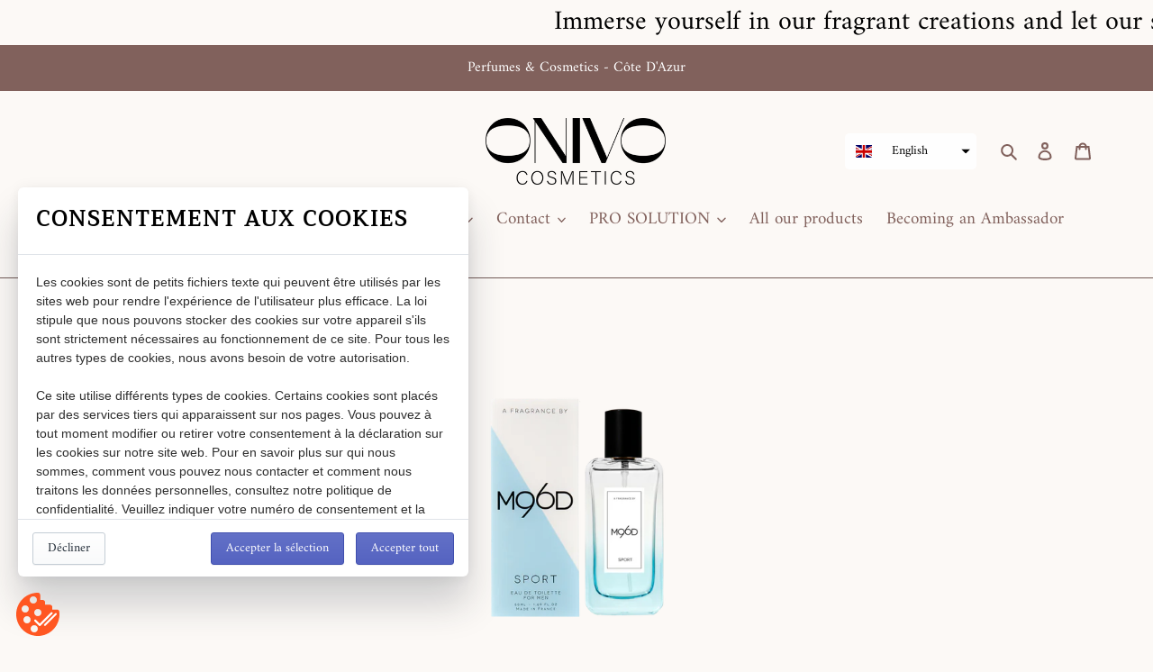

--- FILE ---
content_type: text/javascript
request_url: https://onivo-cosmetics.shop/cdn/shop/t/1/assets/tms-selector.js?v=140988286401007386521681387615
body_size: -192
content:
var hextom_tms={selectorInsertType:"insert",regionType:"region_name_currency_symbol",availableLocalesById:{},availableLocales:[],primaryLocaleById:{},merchantSelectedLocale:"shop_base",hasFlag:"yes",selectorFlagMap:{fr:"fr",de:"de",en:"en"},displayType:"language_name",fontColor:"#000000",backgroundColor:"#FFFFFF",backgroundOpacity:"1.0",buttonFontColor:"#FFFFFF",buttonBackgroundColor:"#000000",selectorType:"market_language",selectorStyle:"dropdown",hasFlagRegion:"yes",defaultRegion:"ip_base",primaryRegionById:{},availableRegionsByCode:{},availableRegions:[],primaryDomain:"",popupEnable:!1,popupTextColor:"#000000",popupBgColor:"#FFFFFF",popupBtnTextColor:"#FFFFFF",popupBtnBgColor:"#000000",regions:[{name:"France",code:"FR",currency:{code:"EUR",symbol:"\u20AC"},languages:{Fran\u00E7ais:{name:"Fran\xE7ais (French)",native_name:"Fran\xE7ais",code:"fr",default:!0},Deutsch:{name:"Deutsch (German)",native_name:"Deutsch",code:"de",default:!1},English:{name:"English",native_name:"English",code:"en",default:!1}},primary:!0}]};
//# sourceMappingURL=/cdn/shop/t/1/assets/tms-selector.js.map?v=140988286401007386521681387615
